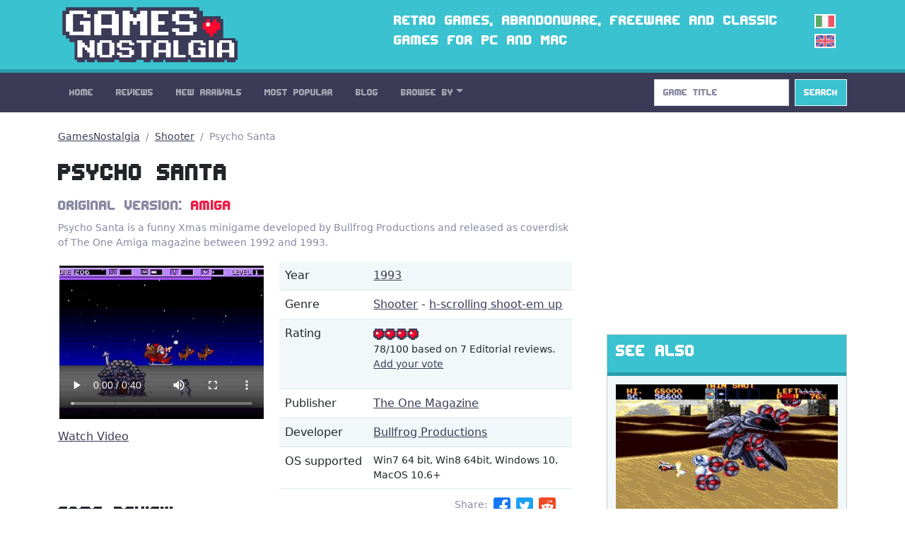

--- FILE ---
content_type: text/html; charset=utf-8
request_url: https://gamesnostalgia.com/game/psycho-santa
body_size: 5383
content:
<!doctype html>
<html lang="en">
<head>
<meta charset="utf-8">
<meta http-equiv="X-UA-Compatible" content="IE=edge,chrome=1">
<title>Psycho Santa (Amiga) Game Download</title>
<meta property="og:title" content="Psycho Santa (Amiga) Game Download">
<meta property="og:site_name" content="GamesNostalgia">
<meta name="twitter:card" content="summary">
<meta name="twitter:site" content="@g_nostalgia">
<meta name="twitter:title" content="Psycho Santa (Amiga) Game Download">
<meta property='og:image' content='https://t.gamesnostalgia.com/screenshots/p/s/psycho-santa/main_small.jpg'>
<meta name='twitter:image' content='https://t.gamesnostalgia.com/screenshots/p/s/psycho-santa/main_small.jpg'><meta property="og:type" content="website">
<meta property="og:url" content="https://gamesnostalgia.com/game/psycho-santa">
<meta property="fb:app_id" content="851361431585492">
<meta name="description" content="Download Psycho Santa for free, the original retro game for Amiga ready to play on Windows and Mac with the proper emulator. Only on GamesNostalgia.">
<meta property="og:description" content="Download Psycho Santa for free, the original retro game for Amiga ready to play on Windows and Mac with the proper emulator. Only on GamesNostalgia.">
<meta name="twitter:description" content="Download Psycho Santa for free, the original retro game for Amiga ready to play on Windows and Mac with the proper emulator. Only on GamesNostalgia.">

<meta name="viewport" content="width=device-width, initial-scale=1">
<link rel="canonical" href="https://gamesnostalgia.com/game/psycho-santa">
<link rel="alternate" hreflang="it" href="https://gamesnostalgia.com/it/game/psycho-santa">
<link rel="apple-touch-icon" sizes="152x152" href="//t.gamesnostalgia.com/icons/gn152.png">
<link rel="apple-touch-icon" sizes="180x180" href="//t.gamesnostalgia.com/icons/gn180.png">
<link rel="apple-touch-icon" sizes="57x57" href="/apple-touch-icon.png">
<link rel="icon" type="image/png" href="/favicon-32x32.png" sizes="32x32">
<link rel="icon" type="image/png" href="/favicon-96x96.png" sizes="96x96">
<link rel="icon" type="image/png" href="/favicon-16x16.png" sizes="16x16">
<link href="/rss2.xml" rel="alternate" type="application/rss+xml" title="What's New on GamesNostalgia">
<link rel="stylesheet" href="//t.gamesnostalgia.com/css/bootstrap.min.css?v=5.2.1">
<link rel="preload" href="//t.gamesnostalgia.com/css/fonts.css" as="style" onload="this.onload=null;this.rel='stylesheet'">
<link rel="preload" href="//t.gamesnostalgia.com/css/main.css?v=2.60" as="style" onload="this.onload=null;this.rel='stylesheet'">

<script async src="https://www.googletagmanager.com/gtag/js?id=G-87C1WCG6Z2"></script>
<script>
  window.dataLayer = window.dataLayer || [];
  function gtag(){dataLayer.push(arguments);}
  gtag('js', new Date());

  gtag('config', 'G-87C1WCG6Z2');
</script>

</head>
<body>
 <!--[if lt IE 8]>
 <p class="browserupgrade">You are using an <strong>outdated</strong> browser. Please <a href="https://browsehappy.com/">upgrade your browser</a> to improve your experience.</p>
 <![endif]-->

<header>
<div class="container">
<div class="row">
<div class="col-md-4 col-lg-4 col-xl-5 col-xxl-6 col-sm-11">
<a href='/'><img src='//t.gamesnostalgia.com/img/logo.png' alt='GamesNostalgia' class='image-header' width='260' height='98' title='GamesNostalgia'></a>
</div>
<div class="col-md-7 col-lg-7 col-xl-6 col-xxl-5 d-none d-md-block"><h3>Retro games, abandonware, freeware and classic games for PC and Mac</h3></div>
<div class="col-sm-1 col-md-1 col-lg-1 d-none d-sm-block langflags"><a href='/it/game/psycho-santa'><img src='//t.gamesnostalgia.com/img/itflag.png' width='30' height='20' alt='it'></a><img src='//t.gamesnostalgia.com/img/ukflag.png' width='30' height='20' alt='en'></div>
</div>
</div>
</header>

<nav class="sticky-top navbar navbar-expand-lg navbar-dark bg-dark mb-4">
<div class="container">
<button class="navbar-toggler" type="button" data-bs-toggle="collapse" data-bs-target="#mainNavbar" aria-controls="mainNavbar" aria-expanded="false" aria-label="Toggle navigation">
<span class="navbar-toggler-icon"></span>
</button>
<div class="collapse navbar-collapse" id="mainNavbar">

<ul class="navbar-nav me-auto">
<li class='nav-item'><a class='nav-link' href='/'>Home</a></li>
<li class='nav-item'><a class='nav-link' href='/reviews'>Reviews</a></li>
<li class='nav-item'><a class='nav-link' href='/games/latest'>New Arrivals</a></li>
<li class='nav-item'><a class='nav-link' href='/games'>Most Popular</a></li>
<li class='nav-item'><a class='nav-link' href='/news'>Blog</a></li>

<li class="nav-item dropdown">
<a class="nav-link dropdown-toggle" data-bs-toggle="dropdown" href="#" role="button" aria-haspopup="true" aria-expanded="false">Browse By</a>
<div class="dropdown-menu">
<a class="dropdown-item" href="/browseby/platform">Platform</a>
<a class="dropdown-item" href="/browseby/year">Year</a>
<a class="dropdown-item" href="/browseby/tags">Tag</a>
<a class="dropdown-item" href="/browseby/developer">Developer</a>
<a class="dropdown-item" href="/browseby/publisher">Publisher</a>
<a class="dropdown-item" href="/browseby/languages">Language</a>
<div class="dropdown-divider"></div>
<a class="dropdown-item" href="/whdownload">WHDLoad packs</a>
<a class="dropdown-item" href="/games/alphabetical">All Games List</a>
<div class="dropdown-divider"></div>
<a class="dropdown-item" href="/browse-games">Game Browser</a>
<a class="dropdown-item" href="/games/abandonware">Abandonware</a>
<a class="dropdown-item" href="/screenshots">Screenshots</a>
</div>
</li>
</ul>
<form action='/search' method='get' class="d-flex" role="search">
<input class='form-control me-2' type='search' placeholder='Game Title' aria-label='Search' name='q' value='' onkeyup='searchAYT(this.value)'>
<button class="btn btn-outline-light bg-info" type="submit">Search</button>
<input type='hidden' name='lang' value='en'>
<div id="livesearch"></div>
</form>
</div>
</div>
</nav>
<div class="container"><div class="row gx-5">
<div class="col-lg-8">

<nav aria-label="breadcrumb">
<ol class="breadcrumb">
<li class="breadcrumb-item"><a href="/">GamesNostalgia</a></li>
<li class="breadcrumb-item"><a href="/games/shooter">Shooter</a></li>
<li class="breadcrumb-item active" aria-current="page">Psycho Santa</li>
</ol>
</nav>
<script type="application/ld+json">
{
  "@context": "http://schema.org",
  "@type": "BreadcrumbList",
  "itemListElement": [{
    "@type": "ListItem",
    "position": 1,
    "item": {
      "@id": "https://gamesnostalgia.com/",
      "name": "GamesNostalgia",
      "image": "https://t.gamesnostalgia.com/icons/gn180.png"
    }
  },{
    "@type": "ListItem",
    "position": 2,
    "item": {
      "@id": "https://gamesnostalgia.com/games/shooter",
      "name": "Shooter"
    }
  },{
    "@type": "ListItem",
    "position": 3,
    "item": {
      "@id": "https://gamesnostalgia.com/game/psycho-santa",
      "name": "Psycho Santa",
      "image": "//t.gamesnostalgia.com/screenshots/p/s/psycho-santa/main_small.jpg"
    }
  }]
}
</script>


<h1>Psycho Santa</h1>
<h4 class='text-secondary'>Original Version: <a href='#downloads-amiga'>Amiga</a></h4>
<p class='occhiello'>Psycho Santa is a funny Xmas minigame developed by Bullfrog Productions and released as coverdisk of The One Amiga magazine between 1992 and 1993.</p>
<div class="row">
	<div id='image-panel' class="col-lg-5 col-md-6 col-sm-12 col-sx-12"> <video id="game-video" width="100%" controls controlsList="nodownload" poster="//t.gamesnostalgia.com/screenshots/p/s/psycho-santa/main_small.jpg" class='gamevideo'>
  <source src="//t.gamesnostalgia.com/movie/p/s/psycho-santa/gameplay.mp4" type="video/mp4">
There are problems with the video tag
</video>
<p class='hidden-sm hidden-sx hidden-xs'>
<a href='/video/psycho-santa' class='greylink'>Watch Video</a>
</p></div>
	<div id='info-panel' class="col-lg-7 col-md-6 col-sm-12 col-sx-12">
		<table class="table table-striped">
		<tbody>
		<tr><td>Year</td><td><a href='/games/year/1993'>1993</a></td></tr>
		<tr><td>Genre</td><td><a href='/games/shooter'>Shooter</a> - <a href='/games/h-scrolling+shoot-em+up'>h-scrolling shoot-em up</a></td></tr>
		<tr><td>Rating</td><td><img src="//t.gamesnostalgia.com/img/4stars.png" height="16" width="64" alt="4"><p class='small'>78/100 based on 7 Editorial reviews. <a href='/vote/psycho-santa'>Add your vote</a></p></td></tr>

		<tr><td>Publisher</td><td><a href='/games/publisher/The+One+Magazine'>The One Magazine</a></td></tr>
		<tr><td>Developer</td><td><a href='/games/developer/Bullfrog+Productions'>Bullfrog Productions</a></td></tr>
		<tr><td>OS&nbsp;supported</td><td class='small'>Win7 64 bit, Win8 64bit, Windows 10, MacOS 10.6+</td></tr>

		
		</tbody>
		</table>
	</div>
</div>

<div class='row'>
<div class="col-lg-12 col-md-12 col-sm-12 col-sx-12"><div style='float:right'><ul class="share-icon">
<li>Share:</li>
<li><a href="https://www.facebook.com/sharer.php?u=https://gamesnostalgia.com%2Fgame%2Fpsycho-santa&text=Psycho+Santa+%28Amiga%29" target="_blank" title="Share on Facebook"><img src='//t.gamesnostalgia.com/img/fbicon.svg' width='24' height='24' alt='Facebook'></a></li>
<li><a href="https://twitter.com/share?text=Psycho+Santa+%28Amiga%29&url=https://gamesnostalgia.com%2Fgame%2Fpsycho-santa&via=g_nostalgia" target="_blank" title="Share on Twitter"><img src='//t.gamesnostalgia.com/img/twicon.svg' width='24' height='24' alt='Twitter'></a></li>
<li><a href="https://www.reddit.com/submit?url=https://gamesnostalgia.com%2Fgame%2Fpsycho-santa&title=Psycho+Santa+%28Amiga%29" target="_blank" title="Share on Reddit"><img src='//t.gamesnostalgia.com/img/reddicon.svg' width='24' height='24' alt='Reddit'></a></li>
</ul></div>
<h2 id='game-review'>Game Review</h2>
<article class='game-descr-article'><p><b>Psycho Santa</b> is a funny Xmas minigame developed by Bullfrog Productions and released as coverdisk of The One Amiga magazine between 1992 and 1993.</p>
<p>Great graphics, excellent music, and sound effects for this shooter, where the hero is Santa Claus himself! Perfect for spending some hours on a rainy holiday afternoon. Merry Xmas!</p>
</article>

<div class='tags-list'><a class='badge' href='/games/amiga+original+game'>amiga original game</a> <a class='badge' href='/games/christmas'>christmas</a> <a class='badge' href='/games/coverdisk'>coverdisk</a> <a class='badge' href='/games/h-scrolling+shoot-em+up'>h-scrolling shoot-em up</a> <a class='badge' href='/games/shareware'>shareware</a> <a class='badge' href='/games/shooter'>shooter</a></div></div></div>

<p class='text-center mt-5'>
<a href='#download-section' class='btn btn-info btn-lg'>See All Downloads</a></p>
    <script type="application/ld+json">
    {
      "@context": "http://schema.org",
      "@type": "VideoGame",
      "image":"https://t.gamesnostalgia.com/screenshots/p/s/psycho-santa/main_small.jpg",
	  "url":"https://gamesnostalgia.com/game/psycho-santa",
      "name":"Psycho Santa",
	  
      "author":"Bullfrog Productions",
	  "publisher":"The One Magazine",
      "description":"Psycho Santa is a funny Xmas minigame developed by Bullfrog Productions and released as coverdisk of The One Amiga magazine between 1992 and 1993.",
	  "applicationCategory": "Game",
	  "gamePlatform": "Amiga",
	  "datePublished":"1993",
	  "genre":"shooter",
	  "sameAs":"http://hol.abime.net/4993",
      "aggregateRating":{
        "@type":"AggregateRating",
        "ratingValue":"78",
        "ratingCount":"6",
		"bestRating":100
      },
	  "operatingSystem":"Win7 64 bit, Win8 64bit, Windows 10, MacOS 10.6+",
      "dateModified":"3 April 2025"
    }</script>
<hr class='mt-5'>
<div class='mb-5 text-center'>

<h2>Screenshots</h2>
<ul class='nav nav-tabs mb-3'><a class='nav-link active' aria-current='page' href='#'>Amiga (6)</a></ul><div class="row row-cols-1 row-cols-md-2 g-4 screenshots"><div class="col"><div class="card border-0">
<a href='/screenshot/psycho-santa/52388'><picture>
<source srcset='//t.gamesnostalgia.com/screenshots/p/s/psycho-santa/52388_small.webp' type='image/webp'>
<img class='card-img-top' width='320' height='200' loading="lazy" decoding="async" src='//t.gamesnostalgia.com/screenshots/p/s/psycho-santa/52388_small.jpg' alt="Psycho Santa Amiga screenshot">
</picture></a></div></div><div class="col"><div class="card border-0">
<a href='/screenshot/psycho-santa/52389'><picture>
<source srcset='//t.gamesnostalgia.com/screenshots/p/s/psycho-santa/52389_small.webp' type='image/webp'>
<img class='card-img-top' width='320' height='200' loading="lazy" decoding="async" src='//t.gamesnostalgia.com/screenshots/p/s/psycho-santa/52389_small.jpg' alt="Psycho Santa Amiga screenshot">
</picture></a></div></div><div class="col"><div class="card border-0">
<a href='/screenshot/psycho-santa/52390'><picture>
<source srcset='//t.gamesnostalgia.com/screenshots/p/s/psycho-santa/52390_small.webp' type='image/webp'>
<img class='card-img-top' width='320' height='200' loading="lazy" decoding="async" src='//t.gamesnostalgia.com/screenshots/p/s/psycho-santa/52390_small.jpg' alt="Psycho Santa Amiga screenshot">
</picture></a></div></div><div class="col"><div class="card border-0">
<a href='/screenshot/psycho-santa/52391'><picture>
<source srcset='//t.gamesnostalgia.com/screenshots/p/s/psycho-santa/52391_small.webp' type='image/webp'>
<img class='card-img-top' width='320' height='200' loading="lazy" decoding="async" src='//t.gamesnostalgia.com/screenshots/p/s/psycho-santa/52391_small.jpg' alt="Psycho Santa Amiga screenshot">
</picture></a></div></div><div class="col"><div class="card border-0">
<a href='/screenshot/psycho-santa/52392'><picture>
<source srcset='//t.gamesnostalgia.com/screenshots/p/s/psycho-santa/52392_small.webp' type='image/webp'>
<img class='card-img-top' width='320' height='200' loading="lazy" decoding="async" src='//t.gamesnostalgia.com/screenshots/p/s/psycho-santa/52392_small.jpg' alt="Psycho Santa Amiga screenshot">
</picture></a></div></div><div class="col"><div class="card border-0">
<a href='/screenshot/psycho-santa/52393'><picture>
<source srcset='//t.gamesnostalgia.com/screenshots/p/s/psycho-santa/52393_small.webp' type='image/webp'>
<img class='card-img-top' width='320' height='200' loading="lazy" decoding="async" src='//t.gamesnostalgia.com/screenshots/p/s/psycho-santa/52393_small.jpg' alt="Psycho Santa Amiga screenshot">
</picture></a></div></div></div>

</div>
<div id='download-section' class='text-center'>
	<div class='card mt-3'><h2 id='downloads-amiga' class='card-header'>Download Psycho Santa - Amiga Version <img src='//t.gamesnostalgia.com/img/platforms/amiga.png' title='amiga' alt='amiga' class='m-1' width='16' height='16'></h2><div class='card-body'><a href='/download/psycho-santa/5096' class='btn btn-info btn-lg mt-2' ><img width='32' height='32' alt='PC Download' src='//t.gamesnostalgia.com/img/pcicon.png'> Download for PC <img src="//t.gamesnostalgia.com/img/enflag.png" class="flag" alt="en" width="30" height="20"></a><p class='small text-muted'>Amiga version 1.0 - Language: English - Size: 7.10 Mb</p><a href='/download/psycho-santa/5978' class='btn btn-info btn-lg mt-2' ><img width='32' height='32' alt='Mac Download' src='//t.gamesnostalgia.com/img/installer.png'> Download for Mac <img src="//t.gamesnostalgia.com/img/enflag.png" class="flag" alt="en" width="30" height="20"></a><p class='small text-muted'>Amiga version 1.0 - Language: English - Size: 8.53 Mb</p></div></div>

	
</div>

<p class='text-center mt-5'><a class='btn btn-light' href='#game-review'>Back to Game Review</a></p>

</div>
<div class="col-lg-4">
<div class="banner280"><script data-cfasync="false" async type="text/javascript" src="//wh.balzadicyema.com/tDmcYJbdWlIF4Y/82106"></script></div>
<div class="card text-bg-light mb-4">
<div class="card-header"><h3>See Also</h3></div>
<div class="card-body"><div class="col">
<div class="card border-0">
<a href='/game/lightening-force-quest-for-the-darkstar' title="Thunder Force IV"><img class="card-img-top" src="//t.gamesnostalgia.com/screenshots/l/i/lightening-force-quest-for-the-darkstar/main_small.jpg" alt="Thunder Force IV" width='320' height='200'></a>
<div class="card-body">
<a href='/game/lightening-force-quest-for-the-darkstar' title="Thunder Force IV (1992)"><h5 class="card-title">Thunder Force IV (1992)</h5></a>

</div>
</div>
</div><div class="col">
<div class="card border-0">
<a href='/game/r-type' title="R-Type"><img class="card-img-top" src="//t.gamesnostalgia.com/screenshots/r/0/r-type/main_small.jpg" alt="R-Type" width='320' height='200'></a>
<div class="card-body">
<a href='/game/r-type' title="R-Type (1989)"><h5 class="card-title">R-Type (1989)</h5></a>

</div>
</div>
</div><div class="col">
<div class="card border-0">
<a href='/game/uridium-2' title="Uridium 2"><img class="card-img-top" src="//t.gamesnostalgia.com/screenshots/u/r/uridium-2/main_small.jpg" alt="Uridium 2" width='320' height='200'></a>
<div class="card-body">
<a href='/game/uridium-2' title="Uridium 2 (1993)"><h5 class="card-title">Uridium 2 (1993)</h5></a>

</div>
</div>
</div></div>
</div>
<div class="card text-bg-light mb-4">
<div class="card-header"><h3>Latest Comments</h3></div>
<div class='card-body white-card'><em>No user comments yet</em></div>
<div class="card-footer text-muted">
Would you like to add your comment or game review? <a href='/vote/psycho-santa'>Click here</a>
</div>
</div>
<div class="card text-bg-light mb-3">
<div class="card-header"><h3>Other Genres and Tags</h3></div>
<div class="card-body genres"><a href="/games/amiga+original+game">amiga original game</a>
<a href="/games/point+and+click">point and click</a>
<a href="/games/3d">3d</a>
<a href="/games/science+fiction">science fiction</a>
<a href="/games/first-person">first-person</a>
<a href="/games/2+players">2 players</a>
<a href="/games/scumm">scumm</a>
<a href="/games/management">management</a>
<a href="/games/fantasy">fantasy</a>
<a href="/games/isometric">isometric</a>
<a href="/games/fps">fps</a>
<a href="/games/dungeon+crawler">dungeon crawler</a>
<a href="/games/2d">2d</a>
<a href="/games/real-time">real-time</a>
<a href="/games/side-scrolling">side-scrolling</a>
<a href="/games/medieval">medieval</a>
</div>
</div>
</div>
</div>
</div>
</div></div>
<footer class='bg-dark'>
<div class="container">
<p>
Social: <a href="https://twitter.com/g_nostalgia">Twitter</a> | <a href="https://www.facebook.com/gamesnostalgiaweb">Facebook</a> |
<a href='https://t.me/gamesnostalgia' style='color:#fff999'>Telegram</a> |
<a href="https://feeds.feedburner.com/GamesNostalgia">RSS Feed</a> | <a href="https://www.patreon.com/gamesnostalgia">Patreon</a>
</p>
<p>
Help: <a href="/help">Tutorial</a> | <a href="/emulators">Emulators</a>
| <a href="/faq">FAQ</a>
| <a href="/what-is-abandonware">Abandonware</a>
| <a href="/donate">How to donate</a>
</p>
<p>
GamesNostalgia: <a href='/login'>Login</a>
| <a href="/changelog">Changelog</a>
| <a href="/about">About Us</a> | <a href="/contacts">Contact Us</a> | <a href="/terms">Terms</a> | <a href="/privacy">Privacy Policy</a>
</p>
<p>&copy; GamesNostalgia 2015-2022</p>
</div>
</footer>

<script src="//t.gamesnostalgia.com/js/bootstrap.bundle.min.js" async></script>

<script>
function searchAYT(str) {
 if (str.length<2) {
 document.getElementById("livesearch").innerHTML="";
 return;
 }
 var xmlhttp=new XMLHttpRequest();
 xmlhttp.onreadystatechange=function() {
 if (this.readyState==4 && this.status==200) {
 document.getElementById("livesearch").innerHTML=this.responseText;
 }
 }
 xmlhttp.open("GET","/ajaxsearch.php?v=99&lang=en&q="+str,true);
 xmlhttp.send();
}

</script>


</body>
</html>